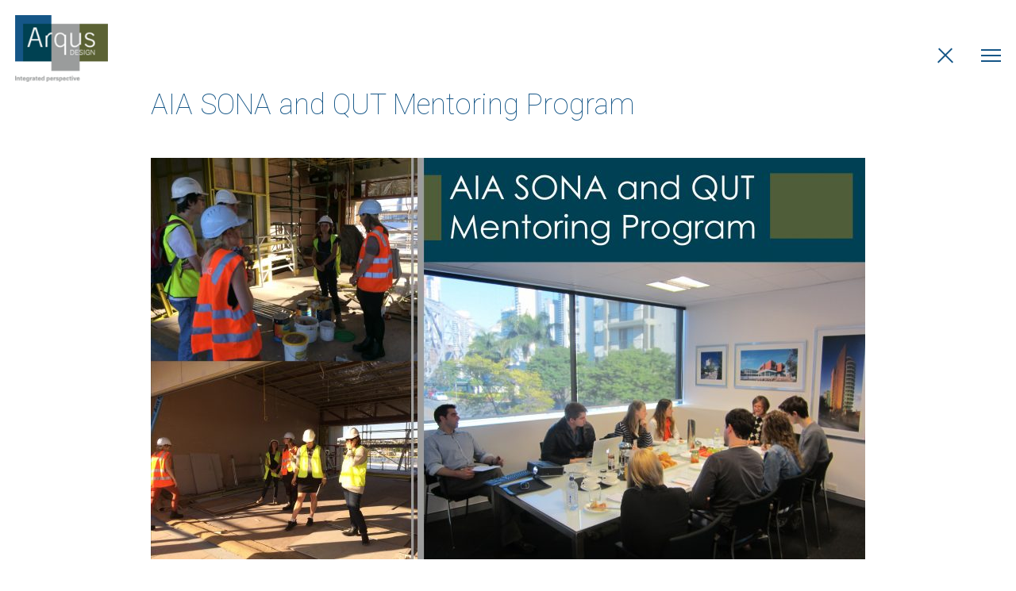

--- FILE ---
content_type: text/css
request_url: https://www.arqusdesign.com.au/wp-content/themes/arqus_design/style.css?ver=6.9
body_size: 6130
content:
/*
Theme Name: Arqus Design
Description: Arqus Design Theme
*/

/* * { position: relative; } */

body { font-family: 'Roboto', sans-serif; font-size: 14px; font-weight: 300; color: #9a9c9c; position: relative; }
/*body:not(.home) { height: 100vh; }*/

body.menu-opened, html.menu-opened { overflow: hidden; }

body.menu-opened .nav-top .center,
body.menu-opened .nav-top .left { visibility: hidden; }

/*
ul { list-style-type: none; padding: 0; margin: 0; }
li { padding: 0; margin: 0; }
*/
a { color: #155687; }
a, a:hover { text-decoration: none !important; }
a:hover { color: #747474; }

img { display: block; max-width: 100%; height: auto; }

::placeholder { color: #9a9c9c; opacity: 1; }
:-ms-input-placeholder { color: #9a9c9c; }
::-ms-input-placeholder { color: #9a9c9c; }

input[type="text"], textarea { -webkit-appearance: textfield; -moz-appearance: textfield; appearance: textfield; border-radius: 0; }
input { border-radius: 0; }
textarea { overflow: auto; color: #747474; }

h1, .h1,
h2, .h2,
h3, .h3,
h4, .h4,
h5, .h5,
h6, .h6 { color: #155687; font-weight: 100; }

h1, .h1 { font-size: 36px; }
h2, .h2 { font-size: 30px; }
h3, .h3 { font-size: 24px; }
h4, .h4 { font-size: 20px; }
h5, .h5 { font-size: 20px; line-height: 1.2; }
h6, .h6 { font-size: 14px; font-weight: 700; }

.entry-content h1,
.entry-content h2,
.entry-content h3,
.entry-content h4,
.entry-content h5,
.entry-content h6 { margin-top: 2rem; margin-bottom: 1.25rem; }

hr { margin: 50px 0; }

.fa { color: #155687; }

.button { background-color: transparent; border: 1px solid #cccccc; color: #747474; display: inline-block; font-size: 14px; padding: 15px; text-transform: uppercase; }
.button:hover { background-color: rgba(154,156,156,0.2); color: inherit; }

.navigation-wrapper { display: flex; justify-content: space-between; /*width: 49.6%;*/ margin: 0 auto; }
/* .navigation-wrapper .post-nav { min-width: 28px; } */
.navigation-wrapper .post-nav a { color: #9a9c9c; }
.navigation-wrapper .post-nav a:hover { color: #155687; }

.submenu-toggle-btn { display: inline-block; height: 20px; position: relative; margin-left: 11px; width: 20px; transition: 0.5s all ease; }
.submenu-toggle-btn:hover { color: #155687; }
.submenu-toggle-btn .bar { width: 12px; border: solid thin; position: absolute; top: 50%; }
.submenu-toggle-btn .left { transform: rotate(45deg); left: 0; }
.submenu-toggle-btn .right { transform: rotate(-45deg); right: 0; }

/* SCROLLBAR CSS */
::-webkit-scrollbar {width: 4px; }
::-webkit-scrollbar-track {background: #f1f1f1; }
::-webkit-scrollbar-thumb {background: #888; }
::-webkit-scrollbar-thumb:hover {background: #555; }

.clear { clear: both; }

.window-center { display: flex; justify-content: center; align-items: center; height: 100%; }
.center-height { height: 100%; }

.site { position: relative; }
body.home .site { height: 100%; padding: 0 19px; }
body:not(.home) .site { padding: 0 19px 19px; }

.center-content { height: 100vh; }
.center-content #content { position: relative; }
.center-content #content .content-area { position: absolute; top: 50%; left: 50%; transform: translate(-50%, -50%); width: 100%; }

@media only screen and ( max-width: 1180px ) {
	.center-content { height: auto; }
}

@media only screen and ( max-width: 1180px ) {
	.center-content #content .content-area { position: relative; top: initial; left: initial; transform: none; }
}

.mobile { display: none; }

@media only screen and ( max-width: 514px ) {
	.mobile { display: block; }
}

@media ( max-width: 514px ) {
	.medium-screen { display: none; }
}

.searchform { background-color: #ffffff; position: absolute; padding: 0 38px; height: 100%; width: 100%; display: flex; justify-content: center; align-items: center; opacity: 0; z-index: -1; left: 0; top: 0; transition: 0.3s ease all; }
.searchform form { width: 100%; max-width: 900px; }
.searchform form div { display: flex; align-content: center; }
.searchform	.search-button { background-image: url('images/icons/icon-searchform.png'); background-color: transparent; border: none; height: 53px; width: 53px; margin-right: 30px; background-size: contain; background-repeat: no-repeat; background-position: center; position: relative; vertical-align: middle; }
.searchform	.search-button:hover { background-image: url('images/icons/icon-search-active.png'); }
.searchform	.search-field { border: none; border-bottom: thin solid #155687; color: #9a9c9c; font-size: 24px; font-weight: 300; padding: 12.5px 0; width: 90%; }

.searchform.search-opened { position: fixed; opacity: 1; z-index: 999999999; }

#masthead { background-color: #ffffff;/* height: 190px;*/ width: 100%; padding: 19px 0 8px; }
#masthead .nav-top { display: flex; align-items: center; /*justify-content: space-between;*/ }

#masthead .nav-top > .left { flex: 0 0 auto; }
#masthead .nav-top > .center { flex: 10000 0 auto; margin-right: 33px; text-align: right; position: relative; top: 12px; }
#masthead .nav-top > .right { flex: 1 0 auto; position: relative; top: 9px; }

.single #masthead .nav-top > .center { top: 8px; }

.home #masthead .nav-top > .left { flex: 0 0 20%; }
.home #masthead .nav-top > .center { flex: 2 0 60%; text-align: center; margin: 0; }
.home #masthead .nav-top > .right { flex: 1 0 20%; }

#masthead .nav-top > .left img { float: left; max-width: 117px; width: 100%; }

@media ( max-width: 1024px ) {
	#masthead .nav-top > .left img { max-width: 85.5px; }
}

@media ( max-width: 667px ) {
	#masthead .nav-top > .left img { max-width: 54.5px; }
}

.close-btn-wrapper { text-align: right; }
.close-btn-wrapper a { display: inline-block; position: relative; height: 100%; vertical-align: super; }
.close-btn-wrapper a span.bar { display: inline-block; border: thin solid; width: 25px; position: relative; right: 0; }
.close-btn-wrapper a span.left { transform: rotate(45deg); left: 29px }
.close-btn-wrapper a span.right { transform: rotate(-45deg); }

@media only screen and ( max-width: 1180px ) {
	#masthead .nav-top .center.categories-list { display: none; }
}

@media only screen and ( max-width: 1180px ) {
	.searchform form { max-width: initial; }
}

/* body.menu-opened.admin-bar {  } */

body.menu-opened #masthead,
body.search-opened #masthead { position: relative; z-index: 9999999999; }
/* body.menu-opened #masthead .nav-top .site-logo { z-index: 9999999999; } */

#masthead .nav-top .menu-toggle-btn .menu-toggle-btn-inner { display: inline-block; position: relative; }
#masthead .nav-top .menu-toggle-btn .menu-toggle-btn-inner:hover { cursor: pointer; }
#masthead .nav-top .menu-toggle-btn .menu-toggle-btn-inner span { width: 25px; border: thin solid #155687; display: block; transition: 0.3s ease-in-out all; }
#masthead .nav-top .menu-toggle-btn .menu-toggle-btn-inner:hover span { border-color: #9a9c9c; }
#masthead .nav-top .menu-toggle-btn .menu-toggle-btn-inner span:not(:last-child) { margin-bottom: 5px; }

#masthead .nav-top .menu-toggle-btn .menu-toggle-btn-inner.sub-opened { right: 4px; }
/* #masthead .nav-top .menu-toggle-btn .menu-toggle-btn-inner.sub-opened,
#masthead .nav-top .menu-toggle-btn .menu-toggle-btn-inner.search-opened { z-index: 99999999999; } */
#masthead .nav-top .menu-toggle-btn .menu-toggle-btn-inner.sub-opened span:nth-child(1),
#masthead .nav-top .menu-toggle-btn .menu-toggle-btn-inner.search-opened span:nth-child(1) { transform: rotate(45deg); position: relative; top: 1px; }
#masthead .nav-top .menu-toggle-btn .menu-toggle-btn-inner.sub-opened span:last-child,
#masthead .nav-top .menu-toggle-btn .menu-toggle-btn-inner.search-opened span:last-child { transform: rotate(-45deg); top: 11%; position: absolute; }
#masthead .nav-top .menu-toggle-btn .menu-toggle-btn-inner.sub-opened span:nth-child(2),
#masthead .nav-top .menu-toggle-btn .menu-toggle-btn-inner.search-opened span:nth-child(2) { position: absolute; opacity: 0; }

/* MENU */
#site-navigation { background-color: #ffffff; position: absolute; width: 100%; /*height: 100vh;*/ top: 0; left: 0; right: 0; bottom: 0; opacity: 0; padding: 110px 38px 38px; overflow: auto; transition: 0.5s ease all; z-index: -9999; text-align: center; }
#site-navigation .main-menu-more { display: none; }

#site-navigation .menu {  }

#site-navigation ul { list-style-type: none; padding: 0; margin: 0; display: inline-block; position: relative; }
#site-navigation #menu-main-navigation li { padding: 0; margin: 0; }
#site-navigation #menu-main-navigation > li,
#site-navigation .social-icons .icon-list > li { /*padding: 15px 0;*/ opacity: 0; transform: translateY(-15px); transition: 0.7s ease all; }
#site-navigation #menu-main-navigation > li:not(:last-child) { margin-bottom: 9px; }
#site-navigation #menu-main-navigation li ul li { position: relative; }
#site-navigation #menu-main-navigation li a { font-size: 36px; color: #155687; position: relative;  }
#site-navigation #menu-main-navigation li a:hover { color: #9a9c9c; }
#site-navigation #menu-main-navigation li .submenu-expand { display: none; }
#site-navigation #menu-main-navigation li.menu-item-has-children .sub-menu { display: block; margin-top: 12px; /* max-height: 0; overflow: hidden; opacity: 0; transition: all 0.7s cubic-bezier(0, 1, 0, 1); */ }
/* #site-navigation #menu-main-navigation > li.menu-item-has-children:hover > .sub-menu,
#site-navigation #menu-main-navigation > li.menu-item-has-children > .sub-menu li.menu-item-has-children:hover .sub-menu { max-height: 100px; margin-top: 12px; opacity: 1; transition: all 0.7s ease-in-out; } */
/*#site-navigation #menu-main-navigation > li.menu-item-has-children > a { display: block; margin-bottom: 38px; }*/
#site-navigation #menu-main-navigation li.menu-item-has-children .sub-menu li:not(:last-child) { margin-bottom: 18px; }
#site-navigation #menu-main-navigation li.menu-item-has-children .sub-menu li.mobile-parent-nav-menu-item { display: none; }
#site-navigation #menu-main-navigation li.menu-item-has-children .sub-menu li.menu-item-has-children:hover ul { margin-top: 12px; }
#site-navigation #menu-main-navigation li.menu-item-has-children .sub-menu li.menu-item-has-children ul li a { color: #155687; }
#site-navigation #menu-main-navigation li.menu-item-has-children .sub-menu li.menu-item-has-children ul li a:hover { color: #9a9c9c; }
#site-navigation #menu-main-navigation li.menu-item-has-children .sub-menu li a { color: #9a9c9c; font-size: 16px; }
#site-navigation #menu-main-navigation li.menu-item-has-children .sub-menu li a:hover { color: #155687; }

#site-navigation #menu-main-navigation li.menu-item-has-children > span { display: none; }

@media only screen and ( max-width: 1180px ) {
	#site-navigation #menu-main-navigation li.menu-item-has-children > span { display: inline-block; }
	#site-navigation #menu-main-navigation li.menu-item-has-children > span i { display: inline-block; color: #9a9c9c; vertical-align: middle; margin-left: 10px; font-size: 20px; transition: 0.5s ease all; } 

	/* #site-navigation #menu-main-navigation > li.menu-item-has-children:hover > .sub-menu,
	#site-navigation #menu-main-navigation > li.menu-item-has-children > .sub-menu li.menu-item-has-children:hover .sub-menu { max-height: 0; margin-top: 0; } */

	#site-navigation #menu-main-navigation li.menu-item-has-children .submenu-toggle-btn { display: inline-block; height: 20px; position: relative; margin-left: 11px; width: 20px; transition: 0.5s all ease; }
	#site-navigation #menu-main-navigation li.menu-item-has-children .submenu-toggle-btn:hover { color: #155687; }
	#site-navigation #menu-main-navigation li.menu-item-has-children .submenu-toggle-btn .bar { width: 12px; border: solid thin; position: absolute; top: 50%; }
	#site-navigation #menu-main-navigation li.menu-item-has-children .submenu-toggle-btn .left { transform: rotate(45deg); left: 0; }
	#site-navigation #menu-main-navigation li.menu-item-has-children .submenu-toggle-btn .right { transform: rotate(-45deg); right: 0; }
	
	#site-navigation #menu-main-navigation li.menu-item-has-children ul.sub-menu li.menu-item-has-children .submenu-toggle-btn { height: 15px; width: 15px; }
	#site-navigation #menu-main-navigation li.menu-item-has-children ul.sub-menu li.menu-item-has-children .submenu-toggle-btn .bar { width: 9px; border: solid thin; position: absolute; top: 50%; }
	
	#site-navigation #menu-main-navigation li.menu-item-has-children > .submenu-opened { transform: rotate(-180deg); }
	/* #site-navigation #menu-main-navigation li.menu-item-has-children > .submenu-opened + .sub-menu,
	#site-navigation #menu-main-navigation > li.menu-item-has-children > .sub-menu li.menu-item-has-children:hover .submenu-opened + .sub-menu { max-height: 500px; margin-top: 12px; } */
}

#site-navigation.menu-opened { position: fixed; opacity: 1; z-index: 999999999; transition: 0.5s ease opacity; }
#site-navigation.menu-opened #menu-main-navigation > li { transform: translateY(0); opacity: 1; }
#site-navigation.menu-opened #menu-main-navigation > li + li { transition-delay: 0.2s; }
#site-navigation.menu-opened #menu-main-navigation > li + li + li { transition-delay: 0.4s; }
#site-navigation.menu-opened #menu-main-navigation > li + li + li + li { transition-delay: 0.6s; }
#site-navigation.menu-opened #menu-main-navigation > li + li + li + li + li { transition-delay: 0.8s; }
#site-navigation.menu-opened #menu-main-navigation > li + li + li + li + li + li { transition-delay: 1s; }
#site-navigation.menu-opened #menu-main-navigation > li + li + li + li + li + li + li { transition-delay: 1.2s; }

#site-navigation.menu-opened .social-icons .icon-list > li { transform: translateY(0); opacity: 1; transition-delay: 1.4s; }

#site-navigation .menu .social-icons { margin-top: 60px; }
#site-navigation .menu .social-icons .icon-list li { display: inline-block; }
#site-navigation .menu .social-icons .icon-list li:not(:last-child) { margin-right: 25px; }
#site-navigation .menu .social-icons .icon-list li a .icon-bg { background-size: 100%; background-position: center; background-repeat: no-repeat; }
#site-navigation .menu .social-icons .icon-list li a:hover .instagram.icon-bg { background-image: url( 'images/icons/icon-instagram-active.png' ); }
#site-navigation .menu .social-icons .icon-list li a:hover .mail.icon-bg { background-image: url( 'images/icons/icon-envelope-active.png' ); }
#site-navigation .menu .social-icons .icon-list li a:hover .facebook.icon-bg { background-image: url( 'images/icons/icon-fb-active.png' ); }
#site-navigation .menu .social-icons .icon-list li a:hover .search.icon-bg { background-image: url( 'images/icons/icon-search-active.png' ); }
#site-navigation .menu .social-icons .icon-list li img { height: 24px; opacity: 0; }

/* HEADER - CATEGORIES */
#masthead .categories-list ul { list-style-type: none; margin: 0; padding: 0 }
#masthead .categories-list ul li { display: inline-block; margin: 0; padding: 0 }
#masthead .categories-list ul li:not(:last-child)::after { content: " |"; }
#masthead .categories-list ul li a { color: #9a9c9c; }
#masthead .categories-list ul li a:hover,
#masthead .categories-list ul li a.active { color: #155687; }

/* SLIDER CSS */
.bx-wrapper { background: none; border: none; box-shadow: none; overflow: hidden; }
.bx-wrapper ul { list-style-type: none; padding: 0; margin: 0; }
.bx-wrapper ul li { padding: 0; margin: 0; }
.bx-wrapper img { margin: auto; max-height: 100%; }

.bx-controls .bx-controls-direction a { background: none; }
.bx-controls .bx-controls-direction a.bx-prev { border-top: thin solid #9a9c9c; border-left: thin solid #9a9c9c; transform: rotate(-45deg); }
.bx-controls .bx-controls-direction a.bx-next { border-top: thin solid #9a9c9c; border-right: thin solid #9a9c9c; transform: rotate(45deg); }
.bx-controls .bx-controls-direction a.bx-prev:hover { border-top: thin solid #155687; border-left: thin solid #155687; transform: rotate(-45deg); }
.bx-controls .bx-controls-direction a.bx-next:hover { border-top: thin solid #155687; border-right: thin solid #155687; transform: rotate(45deg); }

@media only screen and ( max-width: 1180px ) {
	#content .slider .bx-wrapper .bx-viewport img { height: auto !important; max-height: 100%; top: 50%; left: 50%; transform: translate(-50%, -50%); position: absolute; }
}

@media only screen and ( max-width: 600px ) {
	/* .bx-wrapper .bx-viewport { height: 100% !important; } */
	.bx-controls { display: none; }
}

/* CONTENT */
#content { position: relative; }

/* CONTENT - HOME PAGE */
#content .slider { margin-bottom: 71px; }
#content .slider .bx-wrapper { height: 100%; /*margin-bottom: 0; max-height: 90%;*/ }
#content .slider .bx-wrapper .bx-viewport { margin: auto; height: inherit !important; }
#content .slider .bx-wrapper .bx-viewport *:not(a) { height: inherit; }

@media ( max-width: 1366px ) {
	#content .slider { margin: 35.5px 0; }
}

@media ( max-width: 812px ) {
	#content .slider { margin-bottom: 19px; }
}

#content .slider .bx-wrapper .bx-controls-direction a { transition: 0.3s ease-in-out all; }
#content .slider .bx-wrapper .bx-controls-direction a.bx-prev { border-top: thin solid #9a9c9c; border-left: thin solid #9a9c9c; transform: rotate(-45deg); }
#content .slider .bx-wrapper .bx-controls-direction a.bx-next { border-top: thin solid #9a9c9c; border-right: thin solid #9a9c9c; transform: rotate(45deg); }
#content .slider .bx-wrapper .bx-controls-direction a.bx-prev:hover { border-top: thin solid #155687; border-left: thin solid #155687; transform: rotate(-45deg); }
#content .slider .bx-wrapper .bx-controls-direction a.bx-next:hover { border-top: thin solid #155687; border-right: thin solid #155687; transform: rotate(45deg); }
 
#content #home_slider img { margin: auto; max-height: 100%; }

@media ( max-width: 1366px ) {
	#content #home_slider img { max-width: 90%; }
}

@media ( max-width: 720px ) {
	#content #home_slider img { max-width: 100%; }
}

#content .home-links { margin-top: 62px; text-align: center; }

@media only screen and ( max-width: 1180px ) {
	/*#content .slider .bx-wrapper .bx-viewport { margin: auto; height: auto !important; overflow: visible!important; }
	#content .slider .bx-wrapper .bx-viewport * { height: auto; }*/
	#content .slider .bx-wrapper { margin-bottom: 0; }
	#content .slider .bx-wrapper .bx-viewport .img_box {  }
	#content .slider .bx-wrapper .bx-viewport .img_box { height: 100%; }
	#content .slider .bx-wrapper .bx-viewport .img_box img { height: auto; top: 50%; left: 50%; transform: translate(-50%, -50%); position: absolute; }
}

@media ( max-width: 514px ) {
	#content .home-links { margin-top: -25px; }
}

/* CONTENT - PAGES */
body:not(.home) #content { max-width: 900px; margin: auto; height: calc(100% - 190px); }
body:not(.home) #content .entry-title { margin-bottom: 45px; }
body.single-projects #content { max-width: 100%; }

#content .entry-image { margin-bottom: 70px; }

@media only screen and ( max-width: 1180px ) {
	#content .entry-image { margin-bottom: 45px; }
}

/* CONTENT - PROJECTS */
#projects .project {  }
/* #projects .project { min-height: 227px; height: 100%; } */
#projects .project a img { -webkit-filter: grayscale(100%); filter: grayscale(100%); transition: 0.5s ease-in-out all; }
#projects .project:hover img { -webkit-filter: grayscale(0%); filter: grayscale(0%); }
#projects .project .title { text-align: center; margin-top: 23px; margin-bottom: 25px; opacity: 0; transition: 0.5s ease-in-out all; }
#projects .project:hover .title { opacity: 1; }

#projects .project-categories { display: none; }

@media only screen and ( max-width: 1180px ) {
	#projects .project-categories { display: block; font-size: 14px; margin-bottom: 45px; text-align: center; }
	#projects .project-categories a { color: #9a9c9c; }
	#projects .project-categories a:hover,
	#projects .project-categories a.active { color: #155687; }
	#projects .project a img { min-height: initial; height: initial; }
	#projects .project-categories a i { transition: 0.3s ease all; }

	#projects .project-categories ul,
	#projects .project-categories ul li { margin: 0; padding: 0; }
	#projects .project-categories ul { list-style-type: none; max-height: 0; overflow: hidden; transition: all 1s ease-in-out; }
	#projects .project-categories ul.opened { padding-top: 33px; max-height: 500px; }
	#projects .project-categories ul li:not(:last-child) { margin-bottom: 26px; }

	/* .categories-list ul.opened ~ .category-listing .submenu-toggle-btn { transform: rotate(-180deg); } */

	.category-listing .submenu-toggle-btn { margin-left: 5px; vertical-align: middle; }
	.category-listing .submenu-toggle-btn .bar { width: 5px; }
	.category-listing .submenu-toggle-btn .left { transform: rotate(45deg) translateY(-50%); left: 0; }
	.category-listing .submenu-toggle-btn .right { transform: rotate(-45deg) translateY(-50%); left: 5px; }

	#projects .project .title { margin-top: 16px; margin-bottom: 18px; }
}

/* CONTENT - CONTACT PAGE */
.page-template-template_contact #content { max-width: unset; height: calc( 100% - 190px ); }
/*.page-template-template_contact #content .content-area { width: 100%; position: absolute; top: 50%; transform: translateY(-50%); }*/
#contact-us .title { margin-bottom: 30px; }

#contact-us .contact { display: flex; }
#contact-us .contact:not(:last-child) { margin-bottom: 30px; }
#contact-us .contact > * { display: inline-block; }
#contact-us .contact .icon { vertical-align: top; }
#contact-us .contact .icon i { margin-right: 8px; width: 16px; color: #155687; }
#contact-us .contact .details > * { display: block; }
#contact-us .contact .details a { display: inline-block; }
#contact-us .contact .details a:hover { color: #155687; text-decoration: underline !important; }

#contact-us .contact .details .address { margin-bottom: 11px; }
#contact-us .contact .details .map-link { margin-bottom: 27px; }

#contact-us .contact-form * { margin: 0; }  /*RESET SPACING*/ 
#contact-us .contact-form .gform_body #gform_fields_2 .gfield input,
#contact-us .contact-form .gform_body #gform_fields_2 .gfield textarea { border: 1px solid #cccccc; padding: 15px; color: #747474; font-size: 14px; }
#contact-us .contact-form .gform_body #gform_fields_2 .gfield textarea { margin-top: 22px; }

@media only screen and ( max-width: 1180px ) {
	.page-template-template_contact #content .content-area { position: relative; top: auto; left: auto; transform: translateY(0); }

	#contact-us .contact-details { margin-bottom: 58px; }
	#contact-us .contact .details .address { margin-bottom: 14px; }

	#contact-us .contact-form .gform_body #gform_fields_2 .gfield:first-child { margin-bottom: 20px; }

	#contact-us .contact-form .gform_footer input[type="submit"] { padding: 15px 25px; }
}

/* CONTENT - SEARCH */
.search #search .title-wrapper { margin-bottom: 60px; }
.search #search .subtitle-wrapper { margin-bottom: 82px; }
.search #search .result:not(:last-child) { margin-bottom: 105px; }

.search #search .pagination { justify-content: center; margin-top: 30px; }
.search #search .pagination .page-numbers:not(:last-child) { margin-right: 10px; }

/* CONTENT - SUBSCRIBE */
#newsletter .title { margin-bottom: 30px; }

#newsletter .newsletter { margin-bottom: 30px; }
#newsletter .newsletter > * { display: inline-block; }
#newsletter .newsletter .icon { vertical-align: top; }
#newsletter .newsletter .icon i { margin-right: 8px; width: 16px; color: #155687; }
#newsletter .newsletter .details > * { display: block; }
#newsletter .newsletter .details a { display: inline-block; }
#newsletter .newsletter .details a:hover { color: #155687; text-decoration: underline !important; }

#newsletter .newsletter-form * { margin: 0; }  /*RESET SPACING*/ 
#newsletter .newsletter-form .gform_body #gform_fields_3 .gfield input,
#newsletter .newsletter-form .gform_body #gform_fields_3 .gfield textarea { border: none; border-bottom: 1px solid #155687; padding: 15px 0; color: #747474; font-size: 14px; }
#newsletter .newsletter-form .gform_body #gform_fields_3 .gfield textarea { margin-top: 22px; }

#newsletter .newsletter-form .gform_footer { padding-top: 70px !important; }

@media only screen and ( max-width: 1180px ) {
	#newsletter .title { margin-bottom: 48px; }

	#newsletter .newsletter-form .gform_body #gform_fields_3 .gfield:first-child { margin-bottom: 51px; }
}

/* CONTENT - LATEST NEWS */
.post-wrapper { position: relative; }
.post-wrapper .post { position: relative; width: 100%; }
.post-wrapper .post .post-image { margin-bottom: 59px; margin-top: 48px; min-height: 509px; height: 100%; }
/* .post-wrapper .loadmore-btn { background-color: transparent; border: 1px solid #cccccc; color: #747474; font-size: 14px; text-transform: uppercase; left: 50%; position: absolute; transform: translateX(-50%); padding: 20px 70px; margin-bottom: 50px; top: 100%; } */
.post-wrapper .loadmore-btn:hover { background-color: rgba(154,156,156,0.2); }

.post-container .post-categories { display: none; }

.loadmore-btn { background-color: transparent; display: block; text-align: center; }
.loadmore-btn a { padding: 20px 70px; }

@media only screen and ( max-width: 1180px ) {
	.post-wrapper .post .post-image { min-height: 510px; }

	.post-container .post-categories { display: block; font-size: 14px; margin-bottom: 45px; text-align: center; }
	.post-container .post-categories a { color: #9a9c9c; }
	.post-container .post-categories a:hover,
	.post-container .post-categories a.active { color: #155687; }
	.post-container .post-categories a i { transition: 0.3s ease all; }
	
	.post-container .post-categories ul,
	.post-container .post-categories ul li { margin: 0; padding: 0; }
	.post-container .post-categories ul { list-style-type: none; max-height: 0; overflow: hidden; transition: all 1s ease-in-out; }
	.post-container .post-categories ul.opened { padding-top: 33px; max-height: 500px; }
	.post-container .post-categories ul li:not(:last-child) { margin-bottom: 26px; }
}

@media only screen and ( max-width: 900px ) {
	.post-wrapper .post .post-image { min-height: 470px; }
}

@media only screen and ( max-width: 768px ) {
	.post-wrapper .post .post-image { min-height: 400px; }
}

@media only screen and ( max-width: 680px ) {
	.post-wrapper .post .post-image { min-height: 332px; }
}

@media only screen and ( max-width: 420px ) {
	.post-wrapper .post .post-image { min-height: 168px; }
}

/* CONTENT - PROJECT SINGLE PAGE */
.single-projects #primary,
.single-projects #main { height: inherit; }
.single-projects #project-wrapper { display: flex; flex-direction: column; height: inherit; }

.single-projects #project-wrapper .project-details { position: relative; margin-bottom: 0; height: inherit !important; }
.single-projects #project-wrapper .project-details .content-container {display: flex; flex-direction: column; justify-content: center; position: absolute; top: 0; opacity: 0; z-index: -11; /*max-height: 90%;*/ height: 100%; width: 100%; background-color: rgba(255,255,255,0.8); transition: 0.3s all ease; }
.single-projects #project-wrapper .project-details .content-container.display { opacity: 1; z-index: 99999; }
.single-projects #project-wrapper .project-details .content-container .content-wrapper { display: flex; flex-direction: column; position: relative; width: 45%; margin: 0 auto; max-height: 350px; overflow: auto; padding: 0 117px 78px 0; }
.single-projects #project-wrapper .project-details .content-container .close-button { position: relative; width: 45%; text-align: right; padding: 0px 0 20px; margin: 0 auto; } 
.single-projects #project-wrapper .project-details .content-container .close-button .close-details { display: inline-block; }
.single-projects #project-wrapper .project-details .content-container .close-button .close-details .close-btn { display: block; height: 1px; width: 9px; border: thin solid #155687; opacity: 1; }
.single-projects #project-wrapper .project-details .content-container .close-button .close-details .close-btn:hover { border-color: #9a9c9c; }
.single-projects #project-wrapper .project-details .content-container .content-inner .title { margin-bottom: 30px; }
.single-projects #project-wrapper .project-details .content-container .content-inner .content p { color: #747474; font-size: 14px; line-height: 1.786em; }

.single-projects #project-wrapper .navigation-wrapper { align-items: flex-end; display: flex; justify-content: space-between; /*width: 49.6%;*/ width: 100%; min-width: 400px; padding-bottom: 30px; margin: 64px auto 0; opacity: 0; transition: all ease 0.5s }
.single-projects #project-wrapper .navigation-wrapper .post-nav { min-width: 52px; }
.single-projects #project-wrapper .navigation-wrapper .post-nav.next { text-align: right; }
.single-projects #project-wrapper .navigation-wrapper .post-nav a { color: #9a9c9c; }
.single-projects #project-wrapper .navigation-wrapper .post-nav a:hover { color: #155687; }
.single-projects #project-wrapper .navigation-wrapper .title { text-align: center; }
.single-projects #project-wrapper .navigation-wrapper .title span { font-size: 24px; color: #5b6234; margin-left: 16px; }
.single-projects #project-wrapper .navigation-wrapper .title span:hover { color: #9a9c9c; }

@media only screen and ( max-width: 767px ) {
	.single-projects #project-wrapper .navigation-wrapper { min-width: 0; width: 100% !important; }

	.single-projects #project-wrapper .project-details .content-container { max-height: 100%; flex-direction: column; background-color: rgba(255,255,255,1); }
	.single-projects #project-wrapper .project-details .content-container.display + .navigation-wrapper { opacity: 0; }
    
    .single-projects #project-wrapper .project-details .content-container .close-button,
    .single-projects #project-wrapper .project-details .content-container .content-wrapper { width: 100%; }
    .single-projects #project-wrapper .project-details .content-container .content-wrapper { padding: 0; }
    .single-projects #project-wrapper .project-details .content-container .close-button { position: relative; left: auto; transform: none; padding: 0 0 35px; }

	/* .single-projects #project-wrapper .navigation-wrapper .post-nav { margin-top: 50px; } */
	.single-projects #project-wrapper .navigation-wrapper .title { margin-bottom: 30px; }
}

@media only screen and ( max-width: 600px ) {
	.single-projects #project-wrapper .navigation-wrapper { margin-top: 10px; }
}


/* FOOTER */
footer { padding: 38px 0; height: 117px; }
footer #footer-inner { display: flex; justify-content: space-between; align-items: center; }
footer #footer-inner, footer #footer-inner a { color: #9a9c9c; }
footer #footer-inner a:hover { color: #155687; }
footer #footer-inner .left { font-size: 12px; }
footer #footer-inner .left > * { display: inline-block; }
footer #footer-inner .left img { margin-right: 30px; }
footer #footer-inner .left > .menu-footer-navigation-container ul { padding: 0; margin: 0; }
footer #footer-inner .left > .menu-footer-navigation-container ul li { display: inline-block; }
footer #footer-inner .left > .menu-footer-navigation-container ul li a { color: #9a9c9c; }
footer #footer-inner .left > .menu-footer-navigation-container ul li a:hover { color: #155687; }
footer #footer-inner .left > .menu-footer-navigation-container ul li:not(:last-child)::after { content: "|"; margin: 0 10px; }

footer #footer-inner .right { font-size: 10px; }

@media only screen and ( max-width: 767px ) {
	footer { padding-bottom: 66px; height: auto; }
	footer #footer-inner { flex-direction: column; align-items: flex-start; }

	footer #footer-inner > *:not(:last-child) { margin-bottom: 30px; }

	footer #footer-inner .left img { margin-right: 0; margin-bottom: 38px; }
	footer #footer-inner .left > * { display: block; }
	footer #footer-inner .left ul { margin: 0; padding: 0; }
}

.error404 #error-404 { text-align: center; }

.error404 #error-404 .title-wrapper { margin-bottom: 65px; }
.error404 #error-404 .title-wrapper .title { margin-bottom: 31px; }

.error404 #error-404 .error-404-menu { margin-bottom: 37px; }
.error404 #error-404 .error-404-menu ul,
.error404 #error-404 .error-404-menu ul li { padding: 0; margin: 0; }
.error404 #error-404 .error-404-menu ul { list-style-type: none; }
.error404 #error-404 .error-404-menu ul li { display: inline-block; }
.error404 #error-404 .error-404-menu ul li:not(:last-child)::after { content: ' |'; }

.error404 #error-404 .search { color: #5b6234; }

/* OTHER CSS */
table.tablepress { border-bottom: 1px solid #dbdbdb; color: #747474; }
table.tablepress thead th { background-color: #9a9c9c; color: #ffffff; text-transform: uppercase; }
table.tablepress thead th:not(:last-child) { border-right: 1px solid #ffffff; }
table.tablepress thead th,
table.tablepress tbody td { padding: 21px 23px; }
table.tablepress .odd td { background-color: #f5f5f5; }
table.tablepress .odd td,
table.tablepress .even td { border-top: 0px; border-bottom: 0px; border-right: 1px solid #dbdbdb; border-left: 1px solid #dbdbdb; }

/* OVERRIDE GRAVITY FORMS CSS */
.gform_footer input[type="submit"] { background-color: transparent; border: 1px solid #cccccc; color: #747474; font-size: 14px; padding: 15px; text-transform: uppercase; }
.gform_footer input[type="submit"]:hover { background-color: rgba(154,156,156,0.2); }

@media only screen and ( max-width: 1180px ) {
	.gform_footer input[type="submit"] { width: auto !important; padding: 15px 47px; }
}

/* DEFAULT GRAVITY FORMS APPEARANCE */
body .gform_wrapper input:not([type="radio"]):not([type="checkbox"]):not([type="submit"]):not([type="button"]):not([type="image"]):not([type="file"]) {border: 1px solid #cccccc; height: 50px; padding: 0px 14px; border-radius: 0px; color: #747474;}
.gform_wrapper .gform_body .gfield label { color: #155687; font-size: 18px; font-weight: 300; }
.gform_wrapper .gform_body .gfield .gfield_description { font-size: 12px; padding-top: 6px; }
.gform_wrapper .gform_body .gfield .ginput_list th { background-color: #155687; color: #ffffff; font-size: 18px; }
.gform_wrapper .gform_body .gfield .ginput_list th:first-child { padding-left: 10px; }
.gform_wrapper .gform_body .gfield .selectBox { width: 100%; position: relative; min-width: 80px; } 
.gform_wrapper .gform_body .gfield .selectBox:hover { cursor: pointer; }
/*.gform_wrapper .gform_body .gfield .selectBox .selectBox-label { height: 50px; }*/

/* SELECT BOX */
/*.selectBox-options { border-radius: 0 !important; }*/

body .gform_wrapper .top_label li ul.gfield_checkbox, 
body .gform_wrapper .top_label li ul.gfield_radio{ width:100%;}
body .gform_wrapper input:not([type="radio"]):not([type="checkbox"]):not([type="submit"]):not([type="button"]):not([type="image"]):not([type="file"]){ border:1px solid #cccccc;  height:50px; padding:0px 14px; border-radius:0px; color:#747474;}

.checker { float:left; width:23px; height:23px; background:url(images/checkbox.png) 0 0 no-repeat; position:relative; margin:0 10px 0 0; display:inline; }
.checker span { display:block; width:23px; height:23px; }
.checker span input[type=checkbox],
body .gform_wrapper ul.gfield_checkbox li .checker span input[type=checkbox]{ width:23px !important; height:23px !important; margin:0 !important;}
.checker span.checked { background:url(images/checkbox.png) 0 -23px no-repeat; }
.content .gform_wrapper ul.gfield_checkbox li input[type="checkbox"] { position:absolute; left:0; top:0; width:23px !important; height:23px; margin:0; padding:0; border:0; }
.radio { float:left; width:24px !important; height:23px; background:url(images/radio-buttons.png) 0 0 no-repeat; position:relative; margin:0 8px 0 0; display:inline; }
.radio span { display:block; width:24px; height:23px; position:relative; }
.radio span.checked { background:url(images/radio-buttons.png) 0 -23px no-repeat; }
.radio span input[type=radio],
body .gform_wrapper ul.gfield_radio li .radio span input[type=radio]{ width:24px !important; height:23px !important; margin:0 !important;}
.content .gform_wrapper ul.gfield_radio li input[type="radio"] { width:24px !important; height:23px; position:absolute; left:0; top:0; margin:0 !important; }

.sbHolder { width:100%; position:relative; min-width:80px; }
.ginput_complex .sbHolder{ max-width:none; width:100%;}
.clear-multi .sbHolder{ max-width:none;}
.sbHolder a:hover { text-decoration:none; }
.sbSelector { display: block; height:50px; background:#fff; line-height:50px; outline: none; overflow: hidden; border:1px solid #ccc; padding:0 55px 0 10px; margin:0px; color:#747474; font-weight:400; border-radius:0px;text-decoration:none; }
.sbSelector:hover{ color:#747474;}
.sbToggle { background: url(images/selectbox-toggle.jpg) center center no-repeat; border:1px solid #ccc; display: block; height:50px; z-index:1;border-radius:0px; outline: none; position: absolute; right:0px; top: 0; width:44px; padding:0px; margin:0px; }
.sbOptions { background-color:#FFF; list-style: none; left:0px; margin: 0 !important; padding:0 !important; position: absolute; top:50px !important; width:100%; z-index:99; overflow-y: auto; border:1px solid #cccccc; border-top:0; }
.sbOptions li { padding:0px !important; margin:0px !important; list-style:none; background:none; }
.sbOptions a { display:block; outline: none; padding:13px 5px 13px 10px; color:#747474; font-weight:400; line-height:18px; text-decoration:none; border-top:1px solid #cccccc; }
.sbOptions li:first-child a { border-top:0; }
.sbOptions a:hover { color:#000; border-top:1px solid #cccccc; background:#dddddd; }

div.uploader { border:1px solid #cccccc; width:100%; height:50px; position:relative; cursor:pointer; }
div.uploader:hover { cursor:pointer; }
div.uploader span.filename { display:block; height:50px; padding:0 14px; font-size:15px; color:#747474; line-height:50px; }
div.uploader span.action { position:absolute; right:0; top:-1px; height:50px; padding:0 30px; font-size:18px; font-weight:700; color:#ffffff; line-height:50px;font-size:16px; border-left:1px solid #cccccc; background:#155687;}
div.uploader:hover span.action{ background:#9a9c9c;}
div.uploader input.medium { position:absolute; left:0; top:0; width:100% !important; height:50px; opacity:0; z-index:999; }

body .gform_wrapper div.validation_error{ border-top-width:1px; border-bottom-width:1px; padding:10px 0px; margin-bottom:20px;}
body .gform_wrapper.gform_validation_error .gform_body ul li.gfield.gfield_error:not(.gf_left_half):not(.gf_right_half){ max-width:100% !important; border:0; background:none;}
body .gform_wrapper .field_description_below .gfield_description{ padding-top:6px;/* color:#b9b9b9; font-weight:700; font-size:13px;*/}
body .gform_wrapper .field_sublabel_above .ginput_complex.ginput_container label,
body .gform_wrapper .field_sublabel_above div.ginput_container[class*="gfield_date_"] label,
body .gform_wrapper .field_sublabel_above div.ginput_container[class*="gfield_time_"] label,
body .gform_wrapper .field_sublabel_below .ginput_complex.ginput_container label,
body .gform_wrapper .field_sublabel_below div.ginput_container[class*="gfield_date_"] label,
body .gform_wrapper .field_sublabel_below div.ginput_container[class*="gfield_time_"] label{ padding-top:5px; font-weight:300; font-size:16px; font-style:italic; margin-bottom:0;}
.gform_wrapper li.gfield.gfield_error table.gfield_list thead th{ color:#491700;}

--- FILE ---
content_type: text/css
request_url: https://www.arqusdesign.com.au/wp-content/themes/arqus_design/style-page-builder.css?ver=6.9
body_size: 2871
content:
.post-content .horizontal_column h4 a,
.post-content .vertical_column_wrap .text_right h4 a{ font-weight:200;}



/*------------------------------------------------------------------------------ Pager builder --*/
.pager_builder hr{ color: #e1dfd9; }
.pager_builder{}
.pager_builder h3 a:hover{ text-decoration:underline;}

.horizontal_column{ margin-bottom:0px; overflow:hidden;}
/*.horizontal_column hr:last-child{ display:none;}*/
.horizontal_column h4{ margin-bottom:5px; line-height:1.25;}
.horizontal_column h4 a{text-decoration:none; color:#155687;}
.horizontal_column h4 a:hover{ text-decoration:underline;}
.horizontal_column hr{ margin:40px 0;}
.horizontal_column .row{ /*margin-left:-15px; margin-right:-15px;*/}
/* .horizontal_column .row .horizontal_item p{ display:inline; margin:0px; line-height:1.57;} */
.horizontal_column .row .horizontal_item > *:nth-last-child(2) { margin-bottom: 0; }
.horizontal_column .read_more_link{ font-weight:700; text-decoration:none;}
.horizontal_column .read_more_link:hover{color:#638bc0; text-decoration:underline;}
.horizontal_item{ width:33.333%; padding:0px 15px; float:left; display:inline;}
.horizontal_item .imgBox{ display:block; margin:0 0 20px;}
.horizontal_item .imgBox img{}
.horizontal_item .imgBox a{ position:relative; display:block;}
/* .horizontal_item .imgBox a:hover .shadow{ position:absolute; left:0; top:0; width:100%; height:100%; background:rgba(0,0,0,0.3);} */
.horizontal_item p a{ font-weight:700;}
.horizontal_column_button_box{ padding-top:20px;}

.full_width .maincontent .horizontal_item .imgBox img{ width:100%;}
.full_width .maincontent .vertical_column .img_left img{ width:100%;}

.vertical_column{ /*margin-left:-15px; margin-right:-15px;*/}
.vertical_column_wrap{ width:100%; clear:both; padding-bottom:0px;}
.vertical_column_wrap h4{ margin-bottom:5px;}
.vertical_column_wrap .img_left{ width:33.333%; /*padding-left:15px; padding-right:15px;*/ margin-bottom:10px; float:left; margin-top:6px;}
.vertical_column_wrap .img_left .imgBox{ display:block;}
.vertical_column_wrap .img_left .imgBox a{ display:block; position:relative;}
.vertical_column_wrap .img_left .imgBox img{ }
/* .vertical_column_wrap .img_left .imgBox a:hover .shadow{ position:absolute; left:0; top:0; width:100%; height:100%; background:rgba(0,0,0,0.3);} */
.vertical_column_wrap .text_right{ width:66.666%; padding-left:15px; padding-right:15px; float:right;}
.vertical_column_wrap .text_right p{ }
.vertical_column_wrap .text_right .read_more_link{ font-weight:700; text-decoration:none;}
.vertical_column_wrap .text_right .read_more_link:hover{color:#638bc0; text-decoration:underline;}
.vertical_column_wrap .text_right h4 a{ text-decoration:none;color:#155687; }
.vertical_column_wrap .text_right h4 a:hover{ text-decoration:none;text-decoration:underline; }
.vertical_column_wrap .text_right p a{ font-weight:700; text-decoration:none;}
.vertical_column_wrap .text_right p a:hover{ text-decoration:underline;}
.vertical_column_wrap .text_right.full_box{ width:auto; float:none;}
.vertical_column_wrap .linkMore{ color:#d2ac67; font-weight:700;}
.vertical_column_wrap .linkMore:hover{ color:#102363;}
.vertical_column_wrap .button_col{ display:block; }
.vertical_column_wrap .button_col .button{ display: inline-block; margin-right:20px;}
/*.vertical_column_wrap .vertical_column:last-child hr{ display:none;}*/
.top_slider .innerSlider{}
.innerSlider{ width:100%; position:relative; margin:0 0 30px;}
/*.innerSlider_padding{box-shadow: 0 0 3px rgba(100, 100, 100, 0.7); padding: 3px;}*/
/*.page-content*/ .innerSlider ul{ margin:0; padding:0;}
/*.page-content*/ .innerSlider ul li{ list-style:none; margin:0; padding:0; left:0;}
/*.page-content*/ .innerSlider ul li a{ display:block; position:relative;}
/*.page-content*/ .innerSlider ul li a:hover .shadow{ position:absolute; left:0; top:0; width:100%; height:100%; background:rgba(0,0,0,0.3);}
/*.page-content*/ .innerSlider img{ /*width:100%;*/ padding:0; box-shadow:0 0 3 rgba(0,0,0,0);}
.full_width .maincontent .innerSlider img{ width:100%;}
.innerSlider .bx-prev{display:block;width:63px;height:63px;background:url(images/icon_prev.png) no-repeat;left:2rem;top:50%;margin-top:-31px;text-indent:-9999px;position:absolute; opacity:0; z-index:1000;}
.innerSlider .bx-next{display:block;width:63px;height:63px;background:url(images/icon_next.png) no-repeat;right:2rem;top:50%;margin-top:-31px;text-indent:-9999px;position:absolute; opacity:0; z-index:1000;}
.innerSlider:hover .bx-prev, 
.innerSlider:hover .bx-next{ opacity:1;}

.gallery_list{ width:100%; overflow:hidden;}
.gallery_list .row{ padding-bottom:26px; margin-left:-31px; margin-right:-31px; margin-bottom:31px;}
.gallery_item{ width:33.333%; padding:0px 31px; float:left; display:inline;}
.gallery_item .imgBox a{ position:relative; display:block;}
/* .gallery_item .imgBox a:hover .shadow{ position:absolute; left:0; top:0; width:100%; height:100%; background:rgba(0,0,0,0.3);} */
.gallery_item img{ width:100%;}
.gallery_item.firstChild{ margin-left:0;}
.demo-gallery{ margin-top:0px; width:auto; margin-left:-15px; margin-right:-15px; overflow:hidden;}
.demo-gallery > a{ margin: 0 0 30px; display: block; overflow:hidden;}
.demo-gallery > a{ width:33.333%; margin: 0 0 30px; padding-left:15px; padding-right:15px; float:left; display: block; overflow:hidden; overflow:hidden;} */
.demo-gallery > a:nth-child(3n+1){ clear:both;}
/* .demo-gallery > a:nth-child(1),
.demo-gallery > a:nth-child(2),
.demo-gallery > a:nth-child(3){ margin-top:0px;} */
.demo-gallery > a .thumbnail_box{ display:block; position:relative;}
.demo-gallery > a .thumbnail_box img{ }
/* .demo-gallery > a .shadow{ display:none; display:block; position:absolute; width:100%; height:100%; left:0px; top:0px; opacity:0; background:rgba(0,0,0,0.3); background-image:url(images/shadow_icon.png); background-position: center center; background-repeat:no-repeat;}
.demo-gallery > a:hover .shadow{ opacity:1;} */

.accordionWrap{ margin-bottom:40px;}
.accordionWrap h4 { background:#f7f8f9; width:100%; position:relative; overflow:hidden; cursor:pointer; display:table; margin-bottom:32px; font-size:16px; }
.accordionWrap h4 .title_inner {display:table-cell; vertical-align:middle; padding-top:16px; padding-bottom:16px; padding-right:55px; padding-left:20px; color:#747474; font-weight:300; }
.accordionWrap h4 .title_inner span { display:inline-block; line-height:1.2; vertical-align:middle;}
.accordionWrap h4 span.icon { background:#155687; width:52px; height:100%; position:absolute; right:0px; top:0px; }
.accordionWrap h4:hover span.icon{ background:#9a9c9c;}
.accordionWrap h4 span.icon:before{ content:"+"; font-weight:100; text-align:center; display:block; color:#fff; font-size:26px; width:100%; position:absolute; left:0px; top:50%;-webkit-transform: translate(0%,-50%); transform: translate(0%,-50%);}
.accordionWrap h4.selected span.icon { background:#9a9c9c; }
.accordionWrap h4.selected span.icon:before{ content:"-";}
.accordionWrap h4.selected span.icon:hover{ background:#155687;}
.accordionContent { padding-bottom:28px; padding-top:0px;  /*margin-left:-15px; margin-right:-15px;*/ }
.accordionContent h3,
.accordionContent h2{ font-size:24px; margin-bottom:24px;}
/*.accordionContent h3{ margin-top:80px;}*/
.accordionContent .accordion_photo{ width:33.333%; padding-left:15px; padding-right:15px; float:left;}
.accordionContent .accordion_photo img{ width:100%;}
.accordionContent .accordion_text{ width:66.666%; padding-left:15px; padding-right:15px; float:left;}
.accordionContent .accordion_text_full{ padding-left:15px; padding-right:15px;}
.accordionContent p a{ text-decoration:none; font-weight:700;}
.accordionContent p a:hover{ text-decoration:underline;}

.mainText{ display: inline-block; margin-bottom:0px; /*margin-left:-15px; margin-right:-15px;*/}
.mainText.content_full_width{ margin-left:0px; margin-right:0px;}
.mainText .content-column{}
.mainText > .content-column:first-child{ float:left;}
.mainText > .content-column.last_column{ float:right;}
.mainText .last_column{ padding-right:0px;}
.mainText .two_third{ width:66.666%; padding-left:15px; padding-right:15px;}
.mainText .one_third{ width:33.333%; padding-left:15px; padding-right:15px;}
.mainText .one_half{ width:50%; padding-left:15px; padding-right:15px;}
.downloadCol { margin-bottom:13px; }
.downloadInner { width:100%; overflow:hidden; background:#f7f8f9; padding-right:202px; position:relative; text-align:left;}
.downloadCol_shadow{background:url(images/bg_downloadCol.png) left top repeat-x; height:12px;}
.downloadInner .title_left {padding:0 19px; height:52px; display:table; width:100%;}
.downloadInner .title_left h4 { color:#ffffff; line-height:1; margin:0; display:table-cell; vertical-align:middle;text-transform: capitalize; font-weight:700;}
.downloadInner .title_left strong { font-size:17px; color:#747474; font-weight:400;}

.download_file_box{ display: table; width:100%; height:100%;}
.download_file_table{ display:table-cell; vertical-align:middle;}
.downloadInner a { position:absolute; right:0px; top:0px; padding:10px 10px 10px 53px; height:100%; color:#FFF; background:#155687; display:block; width:202px;}
.downloadInner a:hover { text-decoration:none; background:#9a9c9c; color:#FFF; }
.downloadInner span { width:38px; float:left; height:33px; font-size:30px; line-height:33px; }
.downloadInner em { font-size:14px; line-height:1.3; padding-top:7px; color:#ffffff; float:left; font-style:normal; font-weight:700; }

.dafault_tab_container { width:100%; margin-bottom:40px; overflow:hidden; }
.dafault_tab_container ul.dafault_tabs { float:left; border-left:1px solid #dddddd; margin:0; padding:0; }
.dafault_tab_container ul.dafault_tabs li { border-top:1px solid #dddddd; border-right:1px solid #dddddd; list-style:none; margin:0; float:left; }
.dafault_tab_container ul.dafault_tabs li a { padding:16px 40px; color:#626061; font-size:16px; font-weight:400; text-decoration:none;  line-height:1.2; background:#f5f5f5; display:block; }
.dafault_tab_container ul.dafault_tabs li a:hover { background:#dfdfdf; color:#626061; text-decoration:none; }
.dafault_tab_container ul.dafault_tabs li.active a { background:#155687; color:#fff; text-decoration:none; }
.dafault_tab_wrap { clear:both; border:1px solid #dddddd; border-top:1px solid #e1e0da; }
.dafault_tab_content { padding:36px 38px 12px; }
.dafault_tab_content a{ font-weight:300;text-decoration:none;color:#155687;}
.dafault_tab_content a:hover{color:#747474; text-decoration:none;}
.dafault_tab_content h3,
.dafault_tab_content h2{ margin-bottom:15px;}
.dafault_tab_content p{ line-height:1.78;}

.tab_two_col { width:100%; overflow:hidden; margin-bottom:40px; }
.tab_two_col ul.tab_title_left { float:left; width:31%; border-right:1px solid #dddddd; border-top:1px solid #dddddd; margin:0; padding:0; }
.tab_two_col ul.tab_title_left li { list-style:none; border-bottom:1px solid #dddddd; margin:0; }
.tab_two_col ul.tab_title_left li a { padding:15px; display:block; font-size:15px; color:#909090; text-transform:capitalize; background:#f5f5f5; line-height:20px; }
.tab_two_col ul.tab_title_left li a:hover { background:#e0e0e0; color:#747474; text-decoration:none; }
.tab_two_col ul.tab_title_left li.active a { color:#ffffff; background:#ee2f26; }

.tab_content_right { float:right; width:65.5%; }
.tab_content_right a{ font-weight:700;}
.tab_content_right a:hover{ text-decoration:underline;}


.feature_text_quote_wrapper{ margin-bottom:40px;}
.blockquote_inner{ max-width:660px; margin:0px auto;}
/*
.feature_text_quote_wrapper blockquote{ margin:0px; position:relative; border:0; display:block; padding:67px 13% 52px; background:#fbfaf8; border-top:0; text-align: center; }
.feature_text_quote_wrapper blockquote:after{ content:""; display:block; position:absolute; width:100%; height:53px; background:url(images/blockquote_Divder2.png) no-repeat center center; left:0px; bottom:-31px;}
.feature_text_quote_wrapper blockquote p{ font-size:22px; color:#8f8973; line-height:1.57; margin:0; font-weight:300;}
.feature_text_quote_wrapper blockquote cite{ display:block; color:#491700; text-align:center; font-size:15px; line-height:1.2; padding-top:18px; font-weight:700; text-transform:uppercase; }
.feature_text_quote_wrapper blockquote cite a{ color:#224087;}
.feature_text_quote_wrapper blockquote cite a:hover{ text-decoration:underline;color:#224087;}
*/



.publications_content{ padding-top:30px;}
.publications_content .accordionContent{ margin-left:0px; margin-right:0px;}
.publications_content .downloadInner a{ background:#747474; color:#fff;}
.publications_content .downloadInner a:hover{ background:#9a9c9c;}
.publications_content .accordionWrap h4 .title_inner{ color:#155687;}



.section hr{ margin: 70px 0; width: 100%; }



@media (max-width: 978px){
    .horizontal_column .row{ margin-left:-10px; margin-right:-10px;}
    .horizontal_item{ padding:0px 10px;}
    /* .demo-gallery{ margin-left:-10px; margin-right:-10px; padding-bottom:0px; margin-bottom:20px;}
    .demo-gallery > a{ padding:0px 10px;} */
}

@media (max-width: 768px){
    
    
    .feature_text_quote_wrapper blockquote{ padding:50px 20px 40px;}
    .feature_text_quote_wrapper blockquote p{ line-height:1.5;}
    .mainText > .content-column:first-child{ float:none;}
    .mainText .two_third{ width:100%;}
    .mainText > .content-column.last_column{ float:none;}
    .mainText .one_third{ width:100%;}
    .mainText .one_half{ width:100%;}
    
    .horizontal_column .row{ margin-left:0px; margin-right:0px;}
    .horizontal_item{ float:none; width:100%; display:block; margin-bottom:35px;/* text-align:center;*/ padding-left:0px; padding-right:0px;}
    .horizontal_item .imgBox{ width:100%; max-width:100%; margin:0px auto 20px;}
    
    .vertical_column_wrap .vertical_column{/* text-align:center;*/}
    .vertical_column_wrap .img_left{ float:none; max-width:100%; width:100%; margin:0px auto 20px;}
    .vertical_column_wrap .text_right{ float:none; width:auto; padding-left:0; padding-right: 0;}
    
    .accordionContent,
    .accordion_two_col,
    .accordion_two_col.accordion_two_col_img{ padding-left:0px;}
    .accordionLeft{ position:static; margin:0px auto 20px; width:100%; max-width:100%; }
    .accordionLeft img{ display:block; width:100%; height:auto;}
    .horizontal_column{ margin-bottom:0px;}
    .downloadInner{}
    .downloadInner .title_left{}
    .downloadInner a{ text-align:center;}
    .downloadInner em{/* display:none;*/}
    .downloadInner span{ text-align:center;}
    
    .vertical_column_wrap .button_col .button{ margin-bottom:10px;}
    .accordionWrap h4 .title_inner span{ font-size:14px;}
    
    .post-content .recentNews_list{ margin-left:-10px; margin-right:-10px;}
    .post-content .recentNews_list li{ padding-left:10px; padding-right:10px;}
    
    .accordionContent .accordion_photo{ width:100%; margin-bottom:15px;}
    .accordionContent .accordion_text{ width:100%;}
    
}

@media (max-width: 480px){
    .downloadInner{ padding-right:130px;}
    .downloadInner a{ width:130px; padding-left:12px;}
    .downloadInner .title_left{ height:auto; padding-top:19px; padding-bottom:16px;}
    .downloadInner .title_left h4{ line-height:1.2;}
    
    .feature_text_quote_wrapper{ margin-bottom:60px;}
    .feature_text_quote_wrapper blockquote{ padding-bottom:60px;}
    
    .dafault_tab_container ul.dafault_tabs { width: 100%; }
    .dafault_tab_container ul.dafault_tabs li{ width:100%; text-align:center;}
    
    
}

@media (max-width: 640px){
    
    .post-content .recentNews_list li{ width:100%;}
    
	
}
@media (max-width: 520px){
    
    .demo-gallery{ margin-left:-10px; margin-right:-10px;}	
    .demo-gallery > a{ width:50%; margin-bottom:20px; padding-left:10px; padding-right:10px;}
    .demo-gallery > a:nth-child(2n+1){ clear:both;}
    .demo-gallery > a:nth-child(3n+1){ clear:none;}

}

--- FILE ---
content_type: application/x-javascript
request_url: https://www.arqusdesign.com.au/wp-content/themes/arqus_design/js/custom.js?ver=1.0
body_size: 4299
content:
(function($){
    /* OPEN MENU */
    $('.menu-toggle-btn .menu-toggle-btn-inner').click(function(){
        if( !$(this).hasClass('sub-opened') && !$(this).hasClass('search-opened') ) {
            $(this).addClass('sub-opened');
            $('#site-navigation').addClass('menu-opened');
            $('html, body').addClass('menu-opened');
        } else {
            $(this).removeClass('sub-opened');
            $('#site-navigation').removeClass('menu-opened');
            $('html, body').removeClass('menu-opened');
        }
    })

    /* OPEN SUBMENU */
    if( $('li.menu-item-has-children > a').length ) {
        $('li.menu-item-has-children > a').after('<div class="submenu-toggle-btn mobile"><span class="bar left"></span><span class="bar right"></span></div>')
        $('li.menu-item-has-children > .submenu-toggle-btn').click(function(e) {
            e.preventDefault();
            e.stopPropagation();

            console.log('Hello submenu');

            if( !$(this).hasClass('submenu-opened') ) {
                $(this).addClass('submenu-opened');
                $(this).next().slideDown();
            } else {
                $(this).removeClass('submenu-opened');
                $(this).next().slideUp();
            }
        })
    }
    
    $('.menu-item-has-children > .sub-menu').hide();

    $('.menu-item-has-children').mouseenter(function() {
        $(this).find('.sub-menu').slideDown();
        return false;
    });
    
    $('.menu-item-has-children').mouseleave(function() {
        $(this).find('.sub-menu').slideUp();
        return false;
    });

    $(".gform_wrapper .ginput_container_select select, .gform_wrapper .ginput_container_date select, .gform_wrapper .ginput_container_time select, .gform_wrapper .address_country select, .postform").selectbox();
    $(".gfield_checkbox input,.gfield_radio input, .ginput_container input[type='file']").uniform();
    
    /* OPEN SEARCH OVERLAY */
    if( $('a.search').length ) {
        $('a.search').click(function(e){
            e.preventDefault();
            e.stopPropagation();
            
            $('div.searchform').addClass('search-opened');
            $('.menu-toggle-btn .menu-toggle-btn-inner').addClass('search-opened');
            $('html, body').addClass('search-opened');
            
        });
        $('.menu-toggle-btn .menu-toggle-btn-inner').click(function(){
            $(this).removeClass('search-opened');
            $('div.searchform').removeClass('search-opened');
            $('html, body').removeClass('search-opened');
        });
    }
    
    /* ACTIVE AND INACTIVE STATE OF FILTER ITEMS */
    $('.categories-list li a').click(function(e) {
        
        $('.categories-list li').find('.active').removeClass('active');
        
        if( $(this).hasClass('active') ) {
            $(this).removeClass('active');
        } else {
            $(this).addClass('active');
        }
        
        e.preventDefault();
        e.stopPropagation();
    })

    if($(".inner_Slider li").length>1){	
        $(".inner_Slider").show().bxSlider({
           controls:true,
           pager:false,
           auto:true,
           touchEnabled: true,
           mode: 'fade',
           adaptiveHeight: true,
           onSliderLoad: function(){
                if( $('.slider').length ) {
                    $('.slider').css('visibility', 'visible');
                } else {
                    $('.top_slider').css('visibility', 'visible');
                }
           }
        });
    }
    
    if($('#project-image div').length) {
        $("#project-image").bxSlider({
            mode: 'fade',
            controls:true,
            // speed: 100,
            pause:8000,
            pager:false,
            auto:true,
            adaptiveHeight: true,
            nextText: '',
            prevText: '',
            // touchEnabled: true,
            preloadImages: 'all',
            autoHover: true,
            onSliderLoad: function() {      
                /* Resize width of Project navigation */
                if( $('.navigation-wrapper').length ) {
                    setTimeout(function() {
                        $('.navigation-wrapper').css('opacity', 1);
                        var sliderImageWidth = $('#project-image .featured_image img').width();
                        console.log(sliderImageWidth);
                        $('.navigation-wrapper').css('max-width', sliderImageWidth );
                    }, 500);
                }
            },
        });
    }

    console.log( 'Ready' );
    
	$(".slider_Arrow").click(function() {
	   var elementClicked = $(this).attr("href");
	   var destination = $(elementClicked).offset().top;
	   $("html:not(:animated),body:not(:animated)").animate({ scrollTop: destination}, 1000 );
       return false;
	});

    /* OPEN SINGLE PROJECT DESC */
    if( $('body.single-projects').length ) {
        $('#project-wrapper .navigation-wrapper .title a').click(function(e){
            e.preventDefault();
            e.stopPropagation();

            $('.project-details .content-container').toggleClass('display');
            $('#project-wrapper .navigation-wrapper .title span').toggle();

            $('.project-details .content-container .close-button a').click(function(e) {
                e.preventDefault();
                e.stopPropagation();

                $('.project-details .content-container').removeClass('display');
            })
        })
    }
    
    //---------------------------Tabs
	$(".dafault_tab_content").hide(); 
	$("ul.dafault_tabs li:first").addClass("active").show();
	$(".dafault_tab_content:first").show(); 
	
	$("ul.dafault_tabs li").click(function() {
		$("ul.dafault_tabs li").removeClass("active"); 
		$(this).addClass("active"); 
		$(".dafault_tab_content").hide();
		var activeTab = $(this).find("a").attr("href");
		$(activeTab).fadeIn(); 
		return false;
	});	
	
	$(".tab_content_right_item").hide(); 
	$("ul.tab_title_left li:first").addClass("active").show();
	$(".tab_content_right_item:first").show(); 
	
	$("ul.tab_title_left li").click(function() {
		$("ul.tab_title_left li").removeClass("active"); 
		$(this).addClass("active"); 
		$(".tab_content_right_item").hide();
		var activeTab = $(this).find("a").attr("href");
		$(activeTab).fadeIn(); 
		return false;
	});
    
    //--------------------------Accordion
	$('.accordionWrap').accordion({
		alwaysOpen: false,
		autoheight: false,
		header: 'h4',
		clearStyle: true,
		collapsible: true,
		active:false
	});
    
    /* FILTERING OPTIONS */
    var $projects = $('.project-wrapper').isotope({
        itemSelector: '.project',
        // layoutMode: 'vertical'
    });
    
    var $categories = $('.post-wrapper').isotope({
        itemSelector: '.post',
        layoutMode: 'vertical'
    });
    
    $projects.imagesLoaded().progress(function() {
        $projects.isotope( 'layout' );
    });
    
    $categories.imagesLoaded().progress(function() {
        $categories.isotope( 'layout' );
    });

    $('.categories-list ul li a').click(function(e){
        e.preventDefault();
        var filterVal = $(this).attr('data-filter');
        if( $projects.length ){
            $projects.isotope({ filter: filterVal });
        }
        if( $categories.length ){
            $categories.isotope({ filter: filterVal });
        }
        $('.categories-list ul').removeClass('opened');
    });

    /* OPEN FILTER MENU */
    if( $('.categories-list .category-listing').length ) {
        $('.categories-list .category-listing').click(function(e) {
            e.preventDefault();
            e.stopPropagation();

            if( $('.categories-list ul').hasClass('opened') ) {
                $('.categories-list .category-listing .submenu-toggle-btn .left').css('transform', 'rotate(45deg) translateY(-50%)');
                $('.categories-list .category-listing .submenu-toggle-btn .right').css('transform', 'rotate(-45deg) translateY(-50%)');
                $('.categories-list ul').removeClass('opened');
            } else {
                $('.categories-list ul').addClass('opened');
                $('.categories-list .category-listing .submenu-toggle-btn .left').css('transform', 'rotate(-225deg) translateY(-50%)');
                $('.categories-list .category-listing .submenu-toggle-btn .right').css('transform', 'rotate(225deg) translateY(-50%)');
            }
        })
    }
    
    /* INIT PHOTOSWIPE */
    var initPhotoSwipeFromDOM = function(gallerySelector) {

    var parseThumbnailElements = function(el) {
        var thumbElements = el.childNodes,
            numNodes = thumbElements.length,
            items = [],
            el,
            childElements,
            thumbnailEl,
            size,
            item;

        for(var i = 0; i < numNodes; i++) {
            el = thumbElements[i];

            // include only element nodes 
            if(el.nodeType !== 1) {
              continue;
            }

            childElements = el.children;

            size = el.getAttribute('data-size').split('x');

            // create slide object
            item = {
                src: el.getAttribute('href'),
                w: parseInt(size[0], 10),
                h: parseInt(size[1], 10),
                author: el.getAttribute('data-author')
            };

            item.el = el; // save link to element for getThumbBoundsFn

            if(childElements.length > 0) {
              item.msrc = childElements[0].getAttribute('src'); // thumbnail url
              if(childElements.length > 1) {
                  item.title = childElements[1].innerHTML; // caption (contents of figure)
              }
            }


            var mediumSrc = el.getAttribute('data-med');
            if(mediumSrc) {
                size = el.getAttribute('data-med-size').split('x');
                // "medium-sized" image
                item.m = {
                    src: mediumSrc,
                    w: parseInt(size[0], 10),
                    h: parseInt(size[1], 10)
                };
            }
            // original image
            item.o = {
                src: item.src,
                w: item.w,
                h: item.h
            };

            items.push(item);
        }

        return items;
    };

    // find nearest parent element
    var closest = function closest(el, fn) {
        return el && ( fn(el) ? el : closest(el.parentNode, fn) );
    };

    var onThumbnailsClick = function(e) {
        e = e || window.event;
        e.preventDefault ? e.preventDefault() : e.returnValue = false;

        var eTarget = e.target || e.srcElement;

        var clickedListItem = closest(eTarget, function(el) {
            return el.tagName === 'A';
        });

        if(!clickedListItem) {
            return;
        }

        var clickedGallery = clickedListItem.parentNode;

        var childNodes = clickedListItem.parentNode.childNodes,
            numChildNodes = childNodes.length,
            nodeIndex = 0,
            index;

        for (var i = 0; i < numChildNodes; i++) {
            if(childNodes[i].nodeType !== 1) { 
                continue; 
            }

            if(childNodes[i] === clickedListItem) {
                index = nodeIndex;
                break;
            }
            nodeIndex++;
        }

        if(index >= 0) {
            openPhotoSwipe( index, clickedGallery );
        }
        return false;
    };

    var photoswipeParseHash = function() {
        var hash = window.location.hash.substring(1),
        params = {};

        if(hash.length < 5) { // pid=1
            return params;
        }

        var vars = hash.split('&');
        for (var i = 0; i < vars.length; i++) {
            if(!vars[i]) {
                continue;
            }
            var pair = vars[i].split('=');  
            if(pair.length < 2) {
                continue;
            }           
            params[pair[0]] = pair[1];
        }

        if(params.gid) {
            params.gid = parseInt(params.gid, 10);
        }

        return params;
    };

    var openPhotoSwipe = function(index, galleryElement, disableAnimation, fromURL) {
        var pswpElement = document.querySelectorAll('.pswp')[0],
            gallery,
            options,
            items;

        items = parseThumbnailElements(galleryElement);

        // define options (if needed)
        options = {

            galleryUID: galleryElement.getAttribute('data-pswp-uid'),

            getThumbBoundsFn: function(index) {
                // See Options->getThumbBoundsFn section of docs for more info
                var thumbnail = items[index].el.children[0],
                    pageYScroll = window.pageYOffset || document.documentElement.scrollTop,
                    rect = thumbnail.getBoundingClientRect(); 

                return {x:rect.left, y:rect.top + pageYScroll, w:rect.width};
            },

            addCaptionHTMLFn: function(item, captionEl, isFake) {
                if(!item.title) {
                    captionEl.children[0].innerText = '';
                    return false;
                }
                captionEl.children[0].innerHTML = item.title;
                //captionEl.children[0].innerHTML = item.title +  '<br/><small>Photo: ' + item.author + '</small>';
                return true;
            }

        };


        if(fromURL) {
            if(options.galleryPIDs) {
                // parse real index when custom PIDs are used 
                // http://photoswipe.com/documentation/faq.html#custom-pid-in-url
                for(var j = 0; j < items.length; j++) {
                    if(items[j].pid == index) {
                        options.index = j;
                        break;
                    }
                }
            } else {
                options.index = parseInt(index, 10) - 1;
            }
        } else {
            options.index = parseInt(index, 10);
        }

        // exit if index not found
        if( isNaN(options.index) ) {
            return;
        }



        var radios = document.getElementsByName('gallery-style');
        for (var i = 0, length = radios.length; i < length; i++) {
            if (radios[i].checked) {
                if(radios[i].id == 'radio-all-controls') {

                } else if(radios[i].id == 'radio-minimal-black') {
                    options.mainClass = 'pswp--minimal--dark';
                    options.barsSize = {top:0,bottom:0};
                    options.captionEl = false;
                    options.fullscreenEl = false;
                    options.shareEl = false;
                    options.bgOpacity = 0.85;
                    options.tapToClose = true;
                    options.tapToToggleControls = false;
                }
                break;
            }
        }

        if(disableAnimation) {
            options.showAnimationDuration = 0;
        }

        // Pass data to PhotoSwipe and initialize it
        gallery = new PhotoSwipe( pswpElement, PhotoSwipeUI_Default, items, options);

        // see: http://photoswipe.com/documentation/responsive-images.html
        var realViewportWidth,
            useLargeImages = false,
            firstResize = true,
            imageSrcWillChange;

        gallery.listen('beforeResize', function() {

            var dpiRatio = window.devicePixelRatio ? window.devicePixelRatio : 1;
            dpiRatio = Math.min(dpiRatio, 2.5);
            realViewportWidth = gallery.viewportSize.x * dpiRatio;


            if(realViewportWidth >= 1200 || (!gallery.likelyTouchDevice && realViewportWidth > 800) || screen.width > 1200 ) {
                if(!useLargeImages) {
                    useLargeImages = true;
                    imageSrcWillChange = true;
                }

            } else {
                if(useLargeImages) {
                    useLargeImages = false;
                    imageSrcWillChange = true;
                }
            }

            if(imageSrcWillChange && !firstResize) {
                gallery.invalidateCurrItems();
            }

            if(firstResize) {
                firstResize = false;
            }

            imageSrcWillChange = false;

        });

        gallery.listen('gettingData', function(index, item) {
            if( useLargeImages ) {
                item.src = item.o.src;
                item.w = item.o.w;
                item.h = item.o.h;
            } else {
                item.src = item.m.src;
                item.w = item.m.w;
                item.h = item.m.h;
            }
        });

        gallery.init();
    };

    // select all gallery elements
    var galleryElements = document.querySelectorAll( gallerySelector );
    for(var i = 0, l = galleryElements.length; i < l; i++) {
        galleryElements[i].setAttribute('data-pswp-uid', i+1);
        galleryElements[i].onclick = onThumbnailsClick;
    }

    // Parse URL and open gallery if it contains #&pid=3&gid=1
    var hashData = photoswipeParseHash();
    if(hashData.pid && hashData.gid) {
        openPhotoSwipe( hashData.pid,  galleryElements[ hashData.gid - 1 ], true, true );
    }
};

initPhotoSwipeFromDOM('.demo-gallery');
    
})(jQuery);

/* RESIZE CONTAINER TO VIEWPORT HEIGHT */
jQuery(window).load(function() {

    function getWidth() {
        return Math.max(
            document.body.scrollWidth,
            document.documentElement.scrollWidth,
            document.body.offsetWidth,
            document.documentElement.offsetWidth,
            document.documentElement.clientWidth
        );
    }
    
    function getHeight() {
        return Math.max(
            document.body.scrollHeight,
            document.documentElement.scrollHeight,
            document.body.offsetHeight,
            document.documentElement.offsetHeight,
            document.documentElement.clientHeight
        );
    }

    console.log( 'Load' );
        
    jQuery('#content .slider').innerHeight(jQuery(window).innerHeight() - jQuery('#masthead').innerHeight() - jQuery('#wpadminbar').innerHeight() - 71);
    jQuery('body:not(.home):not(.single-post) #content').innerHeight(jQuery(window).innerHeight() - jQuery('#masthead').innerHeight() - jQuery('#wpadminbar').innerHeight() - 140);
    jQuery(window).resize(function() {
        jQuery('#content .slider').innerHeight(jQuery(window).innerHeight() - jQuery('#masthead').innerHeight() - 71);
        jQuery('body:not(.home) #content').innerHeight(jQuery(window).innerHeight() - jQuery('#masthead').innerHeight() - jQuery('#wpadminbar').innerHeight() - 140);

        if( getWidth() <= 812 ) {
            jQuery('#content .slider').innerHeight(jQuery(window).innerHeight() - jQuery('#masthead').innerHeight() - jQuery('#wpadminbar').innerHeight() - 19);
            jQuery('body:not(.home) #content').innerHeight(jQuery(window).innerHeight() - jQuery('#masthead').innerHeight() - jQuery('#wpadminbar').innerHeight() - 19);
            jQuery(window).resize(function() {
                jQuery('#content .slider').innerHeight(jQuery(window).innerHeight() - jQuery('#masthead').innerHeight() - 19);
                jQuery('body:not(.home):not(.single-post) #content').innerHeight(jQuery(window).innerHeight() - jQuery('#masthead').innerHeight() - jQuery('#wpadminbar').innerHeight() - 19);
            })
        }
    })

    if( getWidth() <= 812 ) {
        jQuery('#content .slider').innerHeight(jQuery(window).innerHeight() - jQuery('#masthead').innerHeight() - jQuery('#wpadminbar').innerHeight() - 19);
        jQuery(window).resize(function() {
            jQuery('#content .slider').innerHeight(jQuery(window).innerHeight() - jQuery('#masthead').innerHeight() - 19);
        })
    }

});

--- FILE ---
content_type: application/x-javascript
request_url: https://www.arqusdesign.com.au/wp-content/themes/arqus_design/js/loadmore.js?ver=6.9
body_size: 539
content:
jQuery(function($){ // use jQuery code inside this to avoid "$ is not defined" error
    
	$('.misha_loadmore').click(function(e){

        e.preventDefault();
        e.stopPropagation();
    
        var $categories = $('.post-wrapper').isotope({
            itemSelector: '.post',
            // layoutMode: 'vertical'
        });
        
		var button = $(this),
		    data = {
			'action': 'loadmore',
			'query': misha_loadmore_params.posts, // that's how we get params from wp_localize_script() function
			'page' : misha_loadmore_params.current_page
		};
 
		$.ajax({ // you can also use $.post here
			url : misha_loadmore_params.ajaxurl, // AJAX handler
			data : data,
			type : 'POST',
			beforeSend : function ( xhr ) {
				button.text('Loading...'); // change the button text, you can also add a preloader image
			},
			success : function( data ){
				if( data ) { 
//					button.text( 'Load More' ).prev().before(data); // insert new posts
                    button.text( 'Load More' );
                    var $items = $(data);
					$categories.append( $items ).isotope('appended', $items).isotope('layout');
					// $categories.imagesLoaded().progress(function() {
					// 	$categories.append( $items ).isotope('appended', $items).isotope('layout');
					// });
					misha_loadmore_params.current_page++;
 
					if ( misha_loadmore_params.current_page == misha_loadmore_params.max_page ) 
						button.remove(); // if last page, remove the button
 
					// you can also fire the "post-load" event here if you use a plugin that requires it
					// $( document.body ).trigger( 'post-load' );
				} else {
					button.remove(); // if no data, remove the button as well
				}
			}
		});
	});
});